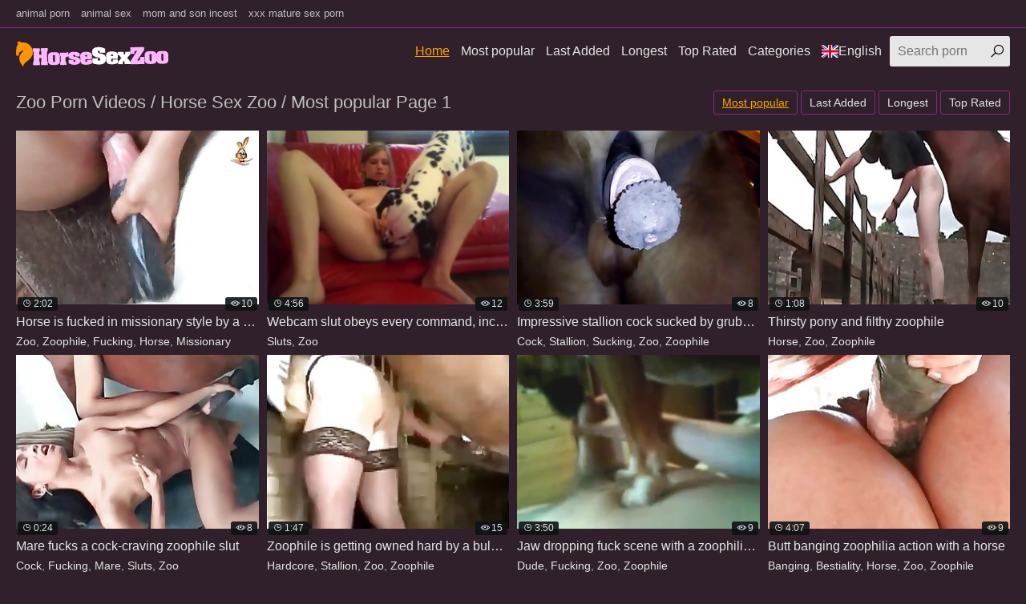

--- FILE ---
content_type: text/html; charset=UTF-8
request_url: https://horsesexzoo.site/en/Zoo/best/1/
body_size: 11952
content:
<!DOCTYPE html>
<html lang="en">
<head>
<meta charset="UTF-8">
<base target=_blank>
<meta name="referrer" content="unsafe-url">
<meta name="viewport" content="width=device-width, initial-scale=1.0">
<meta http-equiv="X-UA-Compatible" content="ie=edge">
<title>Zoo Porn Videos / Horse Sex Zoo / Most popular Page 1</title>
<link rel="canonical" href="https://horsesexzoo.site/en/Zoo/best/1/" />
<link rel="shortcut icon" href="/favicon.ico" type="image/x-icon">
<link rel="stylesheet" href="/css/normalize.css">
<link rel="stylesheet" href="https://maxst.icons8.com/vue-static/landings/line-awesome/line-awesome/1.3.0/css/line-awesome.min.css">
<link rel="stylesheet" href="/css/styles.css">
<link rel="stylesheet" href="/css/mediaqueries.css">
<link rel="stylesheet" href="/css/flag-icon.min.css">
<link rel="alternate" hreflang="ar" href="https://horsesexzoo.site/ar/Zoo/best/1/" />
<link rel="alternate" hreflang="zh-cn" href="https://horsesexzoo.site/zh-cn/Zoo/best/1/" />
<link rel="alternate" hreflang="zh-tw" href="https://horsesexzoo.site/zh-tw/Zoo/best/1/" />
<link rel="alternate" hreflang="cs" href="https://horsesexzoo.site/cs/Zoo/best/1/" />
<link rel="alternate" hreflang="da" href="https://horsesexzoo.site/da/Zoo/best/1/" />
<link rel="alternate" hreflang="nl" href="https://horsesexzoo.site/nl/Zoo/best/1/" />
<link rel="alternate" hreflang="en" href="https://horsesexzoo.site/en/Zoo/best/1/" />
<link rel="alternate" hreflang="fi" href="https://horsesexzoo.site/fi/Zoo/best/1/" />
<link rel="alternate" hreflang="fr" href="https://horsesexzoo.site/fr/Zoo/best/1/" />
<link rel="alternate" hreflang="de" href="https://horsesexzoo.site/de/Zoo/best/1/" />
<link rel="alternate" hreflang="el" href="https://horsesexzoo.site/el/Zoo/best/1/" />
<link rel="alternate" hreflang="hi" href="https://horsesexzoo.site/hi/Zoo/best/1/" />
<link rel="alternate" hreflang="hu" href="https://horsesexzoo.site/hu/Zoo/best/1/" />
<link rel="alternate" hreflang="it" href="https://horsesexzoo.site/it/Zoo/best/1/" />
<link rel="alternate" hreflang="ja" href="https://horsesexzoo.site/ja/Zoo/best/1/" />
<link rel="alternate" hreflang="ko" href="https://horsesexzoo.site/ko/Zoo/best/1/" />
<link rel="alternate" hreflang="no" href="https://horsesexzoo.site/no/Zoo/best/1/" />
<link rel="alternate" hreflang="pl" href="https://horsesexzoo.site/pl/Zoo/best/1/" />
<link rel="alternate" hreflang="pt" href="https://horsesexzoo.site/pt/Zoo/best/1/" />
<link rel="alternate" hreflang="ru" href="https://horsesexzoo.site/ru/Zoo/best/1/" />
<link rel="alternate" hreflang="sk" href="https://horsesexzoo.site/sk/Zoo/best/1/" />
<link rel="alternate" hreflang="sl" href="https://horsesexzoo.site/sl/Zoo/best/1/" />
<link rel="alternate" hreflang="es" href="https://horsesexzoo.site/es/Zoo/best/1/" />
<link rel="alternate" hreflang="sv" href="https://horsesexzoo.site/sv/Zoo/best/1/" />
<link rel="alternate" hreflang="th" href="https://horsesexzoo.site/th/Zoo/best/1/" />
<link rel="alternate" hreflang="tr" href="https://horsesexzoo.site/tr/Zoo/best/1/" />
<link rel="alternate" hreflang="ur" href="https://horsesexzoo.site/ur/Zoo/best/1/" />
<link rel="alternate" hreflang="vi" href="https://horsesexzoo.site/vi/Zoo/best/1/" />

</head>
<body>
<div class="wrapper">
<div class="network">
<div class="container">
<ul>
<li><a href="https://animalporn.party/">animal porn</a></li>
<li><a href="https://animalsex.site/">animal sex</a></li>
<li><a href="https://realmomandsonincest.me/">mom and son incest</a></li>
<li><a href="https://xxxmaturesexporntube.com/">xxx mature sex porn</a></li>
</ul>
</div>
</div>
<header class="header">
<div class="container">
<div class="logo">
<a target=_self href="https://horsesexzoo.site/"><img src="/images/logo.png" alt="Horse Sex Zoo"></a>
</div>
<span class="navbar-toggle"><i class="la la-bars"></i></span>
<div class="navbar-clearfix"></div>
<nav class="navbar">
<ul>
<li><a target=_self class="active" href="/en/">Home</a></li>
<li><a target=_self href="/en/all/best/1/">Most popular</a></li>
<li><a target=_self href="/en/all/new/1/">Last Added</a></li>
<li><a target=_self href="/en/all/long/1/">Longest</a></li>
<li><a target=_self href="/en/all/toprated/1/">Top Rated</a></li>
<li class="dropdown-toggle">
<a href="">Categories</a>
<div class="dropdown-container">
<div class="thumbs thumbs-dropdown">

<div class="th">
<a target=_self href="/en/Fucking/best/1/">
<div class="th-image">
<img src="/tmb/6/053_white-super.jpg">
</div>
<div class="th-category">Fucking</div>
</a>
</div>

<div class="th">
<a target=_self href="/en/Wet/best/1/">
<div class="th-image">
<img src="/tmb/6/325_stallion-her-behind.jpg">
</div>
<div class="th-category">Wet</div>
</a>
</div>

<div class="th">
<a target=_self href="/en/Stallion/best/1/">
<div class="th-image">
<img src="/tmb/5/378_stallion.jpg">
</div>
<div class="th-category">Stallion</div>
</a>
</div>

<div class="th">
<a target=_self href="/en/Mutt/best/1/">
<div class="th-image">
<img src="/tmb/6/968_mare-like-a.jpg">
</div>
<div class="th-category">Mutt</div>
</a>
</div>

<div class="th">
<a target=_self href="/en/Mouth/best/1/">
<div class="th-image">
<img src="/tmb/10/424.jpg">
</div>
<div class="th-category">Mouth</div>
</a>
</div>

<div class="th">
<a target=_self href="/en/Penis/best/1/">
<div class="th-image">
<img src="/tmb/5/497_horse-s-hole.jpg">
</div>
<div class="th-category">Penis</div>
</a>
</div>

<div class="th">
<a target=_self href="/en/Naked/best/1/">
<div class="th-image">
<img src="/tmb/4/920_jockey-and.jpg">
</div>
<div class="th-category">Naked</div>
</a>
</div>

<div class="th">
<a target=_self href="/en/Jerking/best/1/">
<div class="th-image">
<img src="/tmb/3/690_milf-jerking-s.jpg">
</div>
<div class="th-category">Jerking</div>
</a>
</div>

<div class="th">
<a target=_self href="/en/Sucking/best/1/">
<div class="th-image">
<img src="/tmb/7/010_haired-tries-pony.jpg">
</div>
<div class="th-category">Sucking</div>
</a>
</div>

<div class="th">
<a target=_self href="/en/Orally/best/1/">
<div class="th-image">
<img src="/tmb/6/722_receives-an-amazing.jpg">
</div>
<div class="th-category">Orally</div>
</a>
</div>

<div class="th">
<a target=_self href="/en/Outdoor/best/1/">
<div class="th-image">
<img src="/tmb/6/608_croft-fucks-.jpg">
</div>
<div class="th-category">Outdoor</div>
</a>
</div>

<div class="th">
<a target=_self href="/en/Missionary/best/1/">
<div class="th-image">
<img src="/tmb/5/931_in.jpg">
</div>
<div class="th-category">Missionary</div>
</a>
</div>

<div class="th">
<a target=_self href="/en/Milf/best/1/">
<div class="th-image">
<img src="/tmb/5/087_horse.jpg">
</div>
<div class="th-category">Milf</div>
</a>
</div>

<div class="th">
<a target=_self href="/en/Mature/best/1/">
<div class="th-image">
<img src="/tmb/6/241_gives.jpg">
</div>
<div class="th-category">Mature</div>
</a>
</div>

<div class="th">
<a target=_self href="/en/Masturbating/best/1/">
<div class="th-image">
<img src="/tmb/6/303_masturbating.jpg">
</div>
<div class="th-category">Masturbating</div>
</a>
</div>

<div class="th">
<a target=_self href="/en/3d/best/1/">
<div class="th-image">
<img src="/tmb/5/701_by-gigantic.jpg">
</div>
<div class="th-category">3d</div>
</a>
</div>

<div class="th">
<a target=_self href="/en/Mask/best/1/">
<div class="th-image">
<img src="/tmb/8/043_the-rear.jpg">
</div>
<div class="th-category">Mask</div>
</a>
</div>

<div class="th">
<a target=_self href="/en/Massive/best/1/">
<div class="th-image">
<img src="/tmb/6/935_massive-beefstick-by.jpg">
</div>
<div class="th-category">Massive</div>
</a>
</div>

<div class="th">
<a target=_self href="/en/Mare/best/1/">
<div class="th-image">
<img src="/tmb/5/939_dude-mare.jpg">
</div>
<div class="th-category">Mare</div>
</a>
</div>

<div class="th">
<a target=_self href="/en/Male/best/1/">
<div class="th-image">
<img src="/tmb/5/411_stallion-a.jpg">
</div>
<div class="th-category">Male</div>
</a>
</div>

<div class="th">
<a target=_self href="https://horsesexzoo.site/en/cats.php">
<div class="th-image"><img src="https://horsesexzoo.site/images/seeall.jpg" alt=""></div>
<div class="th-category"><b>See All</b></div>
</a>
</div>
</div>
</div>
</li>
<li class="dropdown-toggle"><a target="_self" href=""><span class="flag-icon flag-icon-gb"></span>English</a>
<div class="dropdown-container">
<ul>
<li><a target=_self href="/en/"><span class="flag-icon flag-icon-gb"></span>English</a></li>
<li><a target=_self href="/cs/"><span class="flag-icon flag-icon-cz"></span>Čeština</a></li>
<li><a target=_self href="/da/"><span class="flag-icon flag-icon-dk"></span>Dansk</a></li>
<li><a target=_self href="/de/"><span class="flag-icon flag-icon-de"></span>Deutsch</a></li>
<li><a target=_self href="/el/"><span class="flag-icon flag-icon-gr"></span>Ελληνικά</a></li>
<li><a target=_self href="/es/"><span class="flag-icon flag-icon-es"></span>Español</a></li>
<li><a target=_self href="/fr/"><span class="flag-icon flag-icon-fr"></span>Français</a></li>
<li><a target=_self href="/ko/"><span class="flag-icon flag-icon-kr"></span>한국어</a></li>
<li><a target=_self href="/it/"><span class="flag-icon flag-icon-it"></span>Italiano</a></li>
<li><a target=_self href="/hu/"><span class="flag-icon flag-icon-hu"></span>Magyar</a></li>
<li><a target=_self href="/nl/"><span class="flag-icon flag-icon-nl"></span>Nederlands</a></li>
<li><a target=_self href="/ja/"><span class="flag-icon flag-icon-jp"></span>日本語</a></li>
<li><a target=_self href="/no/"><span class="flag-icon flag-icon-no"></span>Norsk</a></li>
<li><a target=_self href="/pl/"><span class="flag-icon flag-icon-pl"></span>Polski</a></li>
<li><a target=_self href="/ru/"><span class="flag-icon flag-icon-ru"></span>Русский</a></li>
<li><a target=_self href="/pt/"><span class="flag-icon flag-icon-pt"></span>Português</a></li>
<li><a target=_self href="/sk/"><span class="flag-icon flag-icon-sk"></span>Slovenčina</a></li>
<li><a target=_self href="/sl/"><span class="flag-icon flag-icon-si"></span>Slovenščina</a></li>
<li><a target=_self href="/fi/"><span class="flag-icon flag-icon-fi"></span>Suomi</a></li>
<li><a target=_self href="/sv/"><span class="flag-icon flag-icon-se"></span>Svenska</a></li>
<li><a target=_self href="/hi/"><span class="flag-icon flag-icon-in"></span>हिन्दी</a></li>
<li><a target=_self href="/zh-cn/"><span class="flag-icon flag-icon-cn"></span>中文 汉语</a></li>
<li><a target=_self href="/zh-tw/"><span class="flag-icon flag-icon-tw"></span>中文 漢語</a></li>
<li><a target=_self href="/tr/"><span class="flag-icon flag-icon-tr"></span>Türkçe</a></li>
<li><a target=_self href="/vi/"><span class="flag-icon flag-icon-vn"></span>Vietnamese</a></li>
<li><a target=_self href="/ar/"><span class="flag-icon flag-icon-ae"></span>العربية</a></li>
<li><a target=_self href="/ur/"><span class="flag-icon flag-icon-pk"></span>اردو</a></li>
<li><a target=_self href="/th/"><span class="flag-icon flag-icon-th"></span>ภาษาไทย</a></li>
</ul>
</div>
</li>
</ul>
<div class="search">
<form id="search_form" method="GET" target="_self" onsubmit="document.getElementById('search_form').action='/en/search/'+escape(document.getElementById('search_input').value.split(' ').join('+'))+'/best/1/';">
<input type="text" pattern='^[a-zA-Z\s]+$' maxlength="40" id="search_input" class="search-input" placeholder="Search porn">
<button type="submit" class="search-button"><i class="la la-search"></i></button>
</form>
</div>
</nav>
</div>
</header>
<main class="main">
<div class="container">
<div class="title">
<h1>Zoo Porn Videos / Horse Sex Zoo / Most popular Page 1</h1>
<div class="sort">
<ul>
<li class="active"><a target=_self class="button" href="/en/Zoo/best/1/">Most popular</a></li>
<li class=""><a target=_self class="button" href="/en/Zoo/new/1/">Last Added</a></li>
<li class=""><a target=_self class="button" href="/en/Zoo/long/1/">Longest</a></li>
<li class=""><a target=_self class="button" href="/en/Zoo/toprated/1/">Top Rated</a></li>
</ul>
</div>
</div>
<div class="thumbs mgb">
<div class="th">
<a href="/pornvideos?url=/en/videos/horse-fucked-in-missionary-style-by-zoophile/">
<div class="th-image">
<img src="/tmb/5/931_in.jpg" alt="Horse is fucked in missionary style by a zoophile">
<span class="th-duration"><i class="la la-clock"></i>2:02</span>
<span class="th-views"><i class="la la-eye"></i>10</span></div>
<div class="th-title">Horse is fucked in missionary style by a zoophile</div></a>
<div class="th-tags"><a target=_self href="/en/Zoo/best/1/">Zoo</a>, <a target=_self href="/en/Zoophile/best/1/">Zoophile</a>, <a target=_self href="/en/Fucking/best/1/">Fucking</a>, <a target=_self href="/en/Horse/best/1/">Horse</a>, <a target=_self href="/en/Missionary/best/1/">Missionary</a></div>
</div><div class="th">
<a href="/pornvideos?url=/en/videos/webcam-slut-obeys-every-command-including-chinese-fire/">
<div class="th-image">
<img src="/tmb/9/276_every-command.jpg" alt="Webcam slut obeys every command, including Chinese fire-drill">
<span class="th-duration"><i class="la la-clock"></i>4:56</span>
<span class="th-views"><i class="la la-eye"></i>12</span></div>
<div class="th-title">Webcam slut obeys every command, including Chinese</div></a>
<div class="th-tags"><a target=_self href="/en/Sluts/best/1/">Sluts</a>, <a target=_self href="/en/Zoo/best/1/">Zoo</a></div>
</div><div class="th">
<a href="/pornvideos?url=/en/videos/impressive-stallion-cock-sucked-by-grubby-zoophile/">
<div class="th-image">
<img src="/tmb/5/703_stallion.jpg" alt="Impressive stallion cock sucked by grubby zoophile">
<span class="th-duration"><i class="la la-clock"></i>3:59</span>
<span class="th-views"><i class="la la-eye"></i>8</span></div>
<div class="th-title">Impressive stallion cock sucked by grubby zoophile</div></a>
<div class="th-tags"><a target=_self href="/en/Cock/best/1/">Cock</a>, <a target=_self href="/en/Stallion/best/1/">Stallion</a>, <a target=_self href="/en/Sucking/best/1/">Sucking</a>, <a target=_self href="/en/Zoo/best/1/">Zoo</a>, <a target=_self href="/en/Zoophile/best/1/">Zoophile</a></div>
</div><div class="th">
<a href="/pornvideos?url=/en/videos/thirsty-pony-and-filthy-zoophile/">
<div class="th-image">
<img src="/tmb/5/520_pony-and.jpg" alt="Thirsty pony and filthy zoophile">
<span class="th-duration"><i class="la la-clock"></i>1:08</span>
<span class="th-views"><i class="la la-eye"></i>10</span></div>
<div class="th-title">Thirsty pony and filthy zoophile</div></a>
<div class="th-tags"><a target=_self href="/en/Horse/best/1/">Horse</a>, <a target=_self href="/en/Zoo/best/1/">Zoo</a>, <a target=_self href="/en/Zoophile/best/1/">Zoophile</a></div>
</div><div class="th">
<a href="/pornvideos?url=/en/videos/mare-fucks-cock-craving-zoophile-slut/">
<div class="th-image">
<img src="/tmb/5/015_fucks-craving-slut.jpg" alt="Mare fucks a cock-craving zoophile slut">
<span class="th-duration"><i class="la la-clock"></i>0:24</span>
<span class="th-views"><i class="la la-eye"></i>8</span></div>
<div class="th-title">Mare fucks a cock-craving zoophile slut</div></a>
<div class="th-tags"><a target=_self href="/en/Cock/best/1/">Cock</a>, <a target=_self href="/en/Fucking/best/1/">Fucking</a>, <a target=_self href="/en/Mare/best/1/">Mare</a>, <a target=_self href="/en/Sluts/best/1/">Sluts</a>, <a target=_self href="/en/Zoo/best/1/">Zoo</a></div>
</div><div class="th">
<a href="/pornvideos?url=/en/videos/zoophile-getting-owned-hard-by-bulky-stallion/">
<div class="th-image">
<img src="/tmb/3/954_zoophile-by-bulky.jpg" alt="Zoophile is getting owned hard by a bulky stallion">
<span class="th-duration"><i class="la la-clock"></i>1:47</span>
<span class="th-views"><i class="la la-eye"></i>15</span></div>
<div class="th-title">Zoophile is getting owned hard by a bulky stallion</div></a>
<div class="th-tags"><a target=_self href="/en/Hardcore/best/1/">Hardcore</a>, <a target=_self href="/en/Stallion/best/1/">Stallion</a>, <a target=_self href="/en/Zoo/best/1/">Zoo</a>, <a target=_self href="/en/Zoophile/best/1/">Zoophile</a></div>
</div><div class="th">
<a href="/pornvideos?url=/en/videos/jaw-dropping-fuck-scene-with-a-zoophilic-dude/">
<div class="th-image">
<img src="/tmb/8/478_jaw-scene-.jpg" alt="Jaw dropping fuck scene with a zoophilic dude">
<span class="th-duration"><i class="la la-clock"></i>3:50</span>
<span class="th-views"><i class="la la-eye"></i>9</span></div>
<div class="th-title">Jaw dropping fuck scene with a zoophilic dude</div></a>
<div class="th-tags"><a target=_self href="/en/Dude/best/1/">Dude</a>, <a target=_self href="/en/Fucking/best/1/">Fucking</a>, <a target=_self href="/en/Zoo/best/1/">Zoo</a>, <a target=_self href="/en/Zoophile/best/1/">Zoophile</a></div>
</div><div class="th">
<a href="/pornvideos?url=/en/videos/butt-banging-zoophilia-action-with-horse/">
<div class="th-image">
<img src="/tmb/5/731_butt-horse.jpg" alt="Butt banging zoophilia action with a horse">
<span class="th-duration"><i class="la la-clock"></i>4:07</span>
<span class="th-views"><i class="la la-eye"></i>9</span></div>
<div class="th-title">Butt banging zoophilia action with a horse</div></a>
<div class="th-tags"><a target=_self href="/en/Banging/best/1/">Banging</a>, <a target=_self href="/en/Bestiality/best/1/">Bestiality</a>, <a target=_self href="/en/Horse/best/1/">Horse</a>, <a target=_self href="/en/Zoo/best/1/">Zoo</a>, <a target=_self href="/en/Zoophile/best/1/">Zoophile</a></div>
</div>

<div class="th"><a target=_blank rel="noopener" href="/pornvideos?member=tubezoox.com">
<div class="th-image">
<img src="/script/top/tt/tubezoox.com.jpg" alt="Tube Zoo X">
<span class="th-duration"><i class="la la-clock"></i></span>
<span class="th-views"><i class="la la-eye"></i>28</span></div>
<div class="th-title">Tube Zoo X</div></a>
<div class="th-tags"></div>
</div>

<div class="th"><a target=_blank rel="noopener" href="/pornvideos?member=animalsexpornxxxmovies.com">
<div class="th-image">
<img src="/script/top/tt/animalsexpornxxxmovies.com.jpg" alt="Animal Sex Porn XXX Movies">
<span class="th-duration"><i class="la la-clock"></i></span>
<span class="th-views"><i class="la la-eye"></i>26</span></div>
<div class="th-title">Animal Sex Porn XXX Movies</div></a>
<div class="th-tags"></div>
</div>

<div class="th"><a target=_blank rel="noopener" href="/pornvideos?member=xxxzoosex.black">
<div class="th-image">
<img src="/script/top/tt/xxxzoosex.black.jpg" alt="XXX Zoo Sex Black">
<span class="th-duration"><i class="la la-clock"></i></span>
<span class="th-views"><i class="la la-eye"></i>24</span></div>
<div class="th-title">XXX Zoo Sex Black</div></a>
<div class="th-tags"></div>
</div>

<div class="th"><a target=_blank rel="noopener" href="/pornvideos?member=zoopornyou.com">
<div class="th-image">
<img src="/script/top/tt/zoopornyou.com.jpg" alt="Zoo Porn You">
<span class="th-duration"><i class="la la-clock"></i></span>
<span class="th-views"><i class="la la-eye"></i>23</span></div>
<div class="th-title">Zoo Porn You</div></a>
<div class="th-tags"></div>
</div>

<div class="th"><a target=_blank rel="noopener" href="/pornvideos?member=animalsex.me">
<div class="th-image">
<img src="/script/top/tt/animalsex.me.jpg" alt="Animal Sex Me">
<span class="th-duration"><i class="la la-clock"></i></span>
<span class="th-views"><i class="la la-eye"></i>21</span></div>
<div class="th-title">Animal Sex Me</div></a>
<div class="th-tags"></div>
</div>

<div class="th"><a target=_blank rel="noopener" href="/pornvideos?member=1zooxxxsexpornmovies.com">
<div class="th-image">
<img src="/script/top/tt/1zooxxxsexpornmovies.com.jpg" alt="Zoo XXX Sex Porn Movies">
<span class="th-duration"><i class="la la-clock"></i></span>
<span class="th-views"><i class="la la-eye"></i>21</span></div>
<div class="th-title">Zoo XXX Sex Porn Movies</div></a>
<div class="th-tags"></div>
</div>

<div class="th"><a target=_blank rel="noopener" href="/pornvideos?member=zooxxxsexporn.red">
<div class="th-image">
<img src="/script/top/tt/zooxxxsexporn.red.jpg" alt="Red Zoo XXX Sex Porn">
<span class="th-duration"><i class="la la-clock"></i></span>
<span class="th-views"><i class="la la-eye"></i>21</span></div>
<div class="th-title">Red Zoo XXX Sex Porn</div></a>
<div class="th-tags"></div>
</div>

<div class="th"><a target=_blank rel="noopener" href="/pornvideos?member=zooporn.pro">
<div class="th-image">
<img src="/script/top/tt/zooporn.pro.jpg" alt="Zoo Porn Pro">
<span class="th-duration"><i class="la la-clock"></i></span>
<span class="th-views"><i class="la la-eye"></i>20</span></div>
<div class="th-title">Zoo Porn Pro</div></a>
<div class="th-tags"></div>
</div>

<div class="th">
<a href="/pornvideos?url=/en/videos/dog-fucks-long-haired-zoophile-here/">
<div class="th-image">
<img src="/tmb/8/363_zoophile.jpg" alt="Dog fucks a long-haired zoophile here">
<span class="th-duration"><i class="la la-clock"></i>2:10</span>
<span class="th-views"><i class="la la-eye"></i>6</span></div>
<div class="th-title">Dog fucks a long-haired zoophile here</div></a>
<div class="th-tags"><a target=_self href="/en/Dogs/best/1/">Dogs</a>, <a target=_self href="/en/Fucking/best/1/">Fucking</a>, <a target=_self href="/en/Hairy/best/1/">Hairy</a>, <a target=_self href="/en/Zoo/best/1/">Zoo</a>, <a target=_self href="/en/Zoophile/best/1/">Zoophile</a></div>
</div><div class="th">
<a href="/pornvideos?url=/en/videos/gaunt-zoophile-dude-blows-horse/">
<div class="th-image">
<img src="/tmb/6/069_gaunt-zoophile-a.jpg" alt="Gaunt zoophile dude blows a horse">
<span class="th-duration"><i class="la la-clock"></i>0:59</span>
<span class="th-views"><i class="la la-eye"></i>7</span></div>
<div class="th-title">Gaunt zoophile dude blows a horse</div></a>
<div class="th-tags"><a target=_self href="/en/Dude/best/1/">Dude</a>, <a target=_self href="/en/Horse/best/1/">Horse</a>, <a target=_self href="/en/Zoo/best/1/">Zoo</a>, <a target=_self href="/en/Zoophile/best/1/">Zoophile</a></div>
</div><div class="th">
<a href="/pornvideos?url=/en/videos/sloppy-as-fuck-zoofil-poudning-an-innocent-pony-from/">
<div class="th-image">
<img src="/tmb/5/220_from.jpg" alt="Sloppy as fuck zoofil is poudning an innocent pony from behind">
<span class="th-duration"><i class="la la-clock"></i>4:57</span>
<span class="th-views"><i class="la la-eye"></i>6</span></div>
<div class="th-title">Sloppy as fuck zoofil is poudning an innocent pony</div></a>
<div class="th-tags"><a target=_self href="/en/Fucking/best/1/">Fucking</a>, <a target=_self href="/en/Innocent/best/1/">Innocent</a>, <a target=_self href="/en/Pony/best/1/">Pony</a>, <a target=_self href="/en/Zoo/best/1/">Zoo</a></div>
</div><div class="th">
<a href="/pornvideos?url=/en/videos/stallion-fucked-by-fat-zoophile/">
<div class="th-image">
<img src="/tmb/3/692_a-zoophile.jpg" alt="Stallion fucked by a fat zoophile">
<span class="th-duration"><i class="la la-clock"></i>4:23</span>
<span class="th-views"><i class="la la-eye"></i>8</span></div>
<div class="th-title">Stallion fucked by a fat zoophile</div></a>
<div class="th-tags"><a target=_self href="/en/Fucking/best/1/">Fucking</a>, <a target=_self href="/en/Stallion/best/1/">Stallion</a>, <a target=_self href="/en/Zoo/best/1/">Zoo</a>, <a target=_self href="/en/Zoophile/best/1/">Zoophile</a></div>
</div><div class="th">
<a href="/pornvideos?url=/en/videos/pony-sausage-for-sensual-dark-haired-zoophile/">
<div class="th-image">
<img src="/tmb/6/999_sausage.jpg" alt="Pony sausage for a sensual dark-haired zoophile">
<span class="th-duration"><i class="la la-clock"></i>3:49</span>
<span class="th-views"><i class="la la-eye"></i>9</span></div>
<div class="th-title">Pony sausage for a sensual dark-haired zoophile</div></a>
<div class="th-tags"><a target=_self href="/en/Brunette/best/1/">Brunette</a>, <a target=_self href="/en/Horse/best/1/">Horse</a>, <a target=_self href="/en/Zoo/best/1/">Zoo</a>, <a target=_self href="/en/Zoophile/best/1/">Zoophile</a></div>
</div><div class="th">
<a href="/pornvideos?url=/en/videos/bleached-horse-and-crazy-zoophile/">
<div class="th-image">
<img src="/tmb/4/875_and-crazy.jpg" alt="Bleached horse and crazy zoophile">
<span class="th-duration"><i class="la la-clock"></i>1:53</span>
<span class="th-views"><i class="la la-eye"></i>7</span></div>
<div class="th-title">Bleached horse and crazy zoophile</div></a>
<div class="th-tags"><a target=_self href="/en/Horse/best/1/">Horse</a>, <a target=_self href="/en/Zoo/best/1/">Zoo</a>, <a target=_self href="/en/Zoophile/best/1/">Zoophile</a></div>
</div><div class="th">
<a href="/pornvideos?url=/en/videos/extraordinaire-stallion-and-crazy-zoophile/">
<div class="th-image">
<img src="/tmb/6/937_stallion-crazy.jpg" alt="Extraordinaire stallion and crazy zoophile">
<span class="th-duration"><i class="la la-clock"></i>7:25</span>
<span class="th-views"><i class="la la-eye"></i>7</span></div>
<div class="th-title">Extraordinaire stallion and crazy zoophile</div></a>
<div class="th-tags"><a target=_self href="/en/Stallion/best/1/">Stallion</a>, <a target=_self href="/en/Zoo/best/1/">Zoo</a>, <a target=_self href="/en/Zoophile/best/1/">Zoophile</a></div>
</div><div class="th">
<a href="/pornvideos?url=/en/videos/pony-fucks-with-very-abnormal-zoophile/">
<div class="th-image">
<img src="/tmb/5/645_pony-a.jpg" alt="Pony fucks with a very abnormal zoophile">
<span class="th-duration"><i class="la la-clock"></i>3:27</span>
<span class="th-views"><i class="la la-eye"></i>7</span></div>
<div class="th-title">Pony fucks with a very abnormal zoophile</div></a>
<div class="th-tags"><a target=_self href="/en/Fucking/best/1/">Fucking</a>, <a target=_self href="/en/Horse/best/1/">Horse</a>, <a target=_self href="/en/Perverted/best/1/">Perverted</a>, <a target=_self href="/en/Zoo/best/1/">Zoo</a>, <a target=_self href="/en/Zoophile/best/1/">Zoophile</a></div>
</div><div class="th">
<a href="/pornvideos?url=/en/videos/stallion-brutally-pounds-long-legged-3-dimensional/">
<div class="th-image">
<img src="/tmb/6/293_zoophile.jpg" alt="Stallion brutally pounds a long-legged 3 dimensional zoophile">
<span class="th-duration"><i class="la la-clock"></i>4:38</span>
<span class="th-views"><i class="la la-eye"></i>6</span></div>
<div class="th-title">Stallion brutally pounds a long-legged 3</div></a>
<div class="th-tags"><a target=_self href="/en/3d/best/1/">3d</a>, <a target=_self href="/en/Brutal/best/1/">Brutal</a>, <a target=_self href="/en/Stallion/best/1/">Stallion</a>, <a target=_self href="/en/Zoo/best/1/">Zoo</a>, <a target=_self href="/en/Zoophile/best/1/">Zoophile</a></div>
</div><div class="th">
<a href="/pornvideos?url=/en/videos/stallion-and-lewd-zoophile-bitch/">
<div class="th-image">
<img src="/tmb/4/765_a.jpg" alt="Stallion and a lewd zoophile bitch">
<span class="th-duration"><i class="la la-clock"></i>0:21</span>
<span class="th-views"><i class="la la-eye"></i>9</span></div>
<div class="th-title">Stallion and a lewd zoophile bitch</div></a>
<div class="th-tags"><a target=_self href="/en/Bitch/best/1/">Bitch</a>, <a target=_self href="/en/Cow/best/1/">Cow</a>, <a target=_self href="/en/Lustful/best/1/">Lustful</a>, <a target=_self href="/en/Stallion/best/1/">Stallion</a>, <a target=_self href="/en/Zoo/best/1/">Zoo</a></div>
</div><div class="th">
<a href="/pornvideos?url=/en/videos/horse-and-hubby-are-nailing-lustful-zoophile-wife/">
<div class="th-image">
<img src="/tmb/5/561_and-a.jpg" alt="Horse and hubby are nailing a lustful zoophile wife">
<span class="th-duration"><i class="la la-clock"></i>4:24</span>
<span class="th-views"><i class="la la-eye"></i>8</span></div>
<div class="th-title">Horse and hubby are nailing a lustful zoophile</div></a>
<div class="th-tags"><a target=_self href="/en/Horse/best/1/">Horse</a>, <a target=_self href="/en/Lustful/best/1/">Lustful</a>, <a target=_self href="/en/Wife/best/1/">Wife</a>, <a target=_self href="/en/Zoo/best/1/">Zoo</a>, <a target=_self href="/en/Zoophile/best/1/">Zoophile</a></div>
</div><div class="th">
<a href="/pornvideos?url=/en/videos/crazy-bowwow-zoophilic-pound-with-creamy-skinned-whore/">
<div class="th-image">
<img src="/tmb/7/313_bowwow-creamy-whore.jpg" alt="Crazy bowwow zoophilic pound with a creamy skinned whore">
<span class="th-duration"><i class="la la-clock"></i>5:52</span>
<span class="th-views"><i class="la la-eye"></i>7</span></div>
<div class="th-title">Crazy bowwow zoophilic pound with a creamy skinned</div></a>
<div class="th-tags"><a target=_self href="/en/Whores/best/1/">Whores</a>, <a target=_self href="/en/Zoo/best/1/">Zoo</a>, <a target=_self href="/en/Zoophile/best/1/">Zoophile</a></div>
</div><div class="th">
<a href="/pornvideos?url=/en/videos/nice-young-horse-and-obscene-as-hell-zoophiles/">
<div class="th-image">
<img src="/tmb/5/841_and-zoophiles.jpg" alt="Nice teen horse and obscene as hell zoophiles">
<span class="th-duration"><i class="la la-clock"></i>3:00</span>
<span class="th-views"><i class="la la-eye"></i>5</span></div>
<div class="th-title">Nice teen horse and obscene as hell zoophiles</div></a>
<div class="th-tags"><a target=_self href="/en/Horse/best/1/">Horse</a>, <a target=_self href="/en/Lustful/best/1/">Lustful</a>, <a target=_self href="/en/Zoo/best/1/">Zoo</a>, <a target=_self href="/en/Zoophile/best/1/">Zoophile</a></div>
</div><div class="th">
<a href="/pornvideos?url=/en/videos/zoophilic-farm-bestiality-with-my-stallion/">
<div class="th-image">
<img src="/tmb/6/501_farm-bestiality-with.jpg" alt="Zoophilic farm bestiality with my stallion">
<span class="th-duration"><i class="la la-clock"></i>1:57</span>
<span class="th-views"><i class="la la-eye"></i>7</span></div>
<div class="th-title">Zoophilic farm bestiality with my stallion</div></a>
<div class="th-tags"><a target=_self href="/en/Bestiality/best/1/">Bestiality</a>, <a target=_self href="/en/Farm/best/1/">Farm</a>, <a target=_self href="/en/Stallion/best/1/">Stallion</a>, <a target=_self href="/en/Zoo/best/1/">Zoo</a>, <a target=_self href="/en/Zoophile/best/1/">Zoophile</a></div>
</div><div class="th">
<a href="/pornvideos?url=/en/videos/wooly-zoophile-boinks-with-pony/">
<div class="th-image">
<img src="/tmb/5/740_boinks.jpg" alt="Wooly zoophile boinks with a pony">
<span class="th-duration"><i class="la la-clock"></i>6:59</span>
<span class="th-views"><i class="la la-eye"></i>6</span></div>
<div class="th-title">Wooly zoophile boinks with a pony</div></a>
<div class="th-tags"><a target=_self href="/en/Fucking/best/1/">Fucking</a>, <a target=_self href="/en/Hairy/best/1/">Hairy</a>, <a target=_self href="/en/Pony/best/1/">Pony</a>, <a target=_self href="/en/Zoo/best/1/">Zoo</a>, <a target=_self href="/en/Zoophile/best/1/">Zoophile</a></div>
</div><div class="th">
<a href="/pornvideos?url=/en/videos/zoophile-guy-is-very-skilled-at-seducing-his-dog/">
<div class="th-image">
<img src="/tmb/8/994_very-at-.jpg" alt="Zoophile guy is very skilled at seducing his dog">
<span class="th-duration"><i class="la la-clock"></i>9:04</span>
<span class="th-views"><i class="la la-eye"></i>6</span></div>
<div class="th-title">Zoophile guy is very skilled at seducing his dog</div></a>
<div class="th-tags"><a target=_self href="/en/Dogs/best/1/">Dogs</a>, <a target=_self href="/en/Zoo/best/1/">Zoo</a>, <a target=_self href="/en/Zoophile/best/1/">Zoophile</a></div>
</div><div class="th">
<a href="/pornvideos?url=/en/videos/hot-and-simmering-zoophile-wants-to-fuck-a-brown-dog/">
<div class="th-image">
<img src="/tmb/9/300_zoophile.jpg" alt="Hot and simmering zoophile wants to fuck a brown dog">
<span class="th-duration"><i class="la la-clock"></i>6:03</span>
<span class="th-views"><i class="la la-eye"></i>5</span></div>
<div class="th-title">Hot and simmering zoophile wants to fuck a brown</div></a>
<div class="th-tags"><a target=_self href="/en/Brown/best/1/">Brown</a>, <a target=_self href="/en/Dogs/best/1/">Dogs</a>, <a target=_self href="/en/Fucking/best/1/">Fucking</a>, <a target=_self href="/en/Horny/best/1/">Horny</a>, <a target=_self href="/en/Zoo/best/1/">Zoo</a></div>
</div><div class="th">
<a href="/pornvideos?url=/en/videos/pony-dominating-zoophile-with-big-ass/">
<div class="th-image">
<img src="/tmb/5/804_a-a.jpg" alt="Pony dominating a zoophile with a big ass">
<span class="th-duration"><i class="la la-clock"></i>4:14</span>
<span class="th-views"><i class="la la-eye"></i>6</span></div>
<div class="th-title">Pony dominating a zoophile with a big ass</div></a>
<div class="th-tags"><a target=_self href="/en/Ass/best/1/">Ass</a>, <a target=_self href="/en/Dominating/best/1/">Dominating</a>, <a target=_self href="/en/Horse/best/1/">Horse</a>, <a target=_self href="/en/Zoo/best/1/">Zoo</a>, <a target=_self href="/en/Zoophile/best/1/">Zoophile</a></div>
</div><div class="th">
<a href="/pornvideos?url=/en/videos/horse-fucks-with-very-slim-zoophile/">
<div class="th-image">
<img src="/tmb/6/966_fucks-very-zoophile.jpg" alt="Horse fucks with a very slim zoophile">
<span class="th-duration"><i class="la la-clock"></i>5:22</span>
<span class="th-views"><i class="la la-eye"></i>8</span></div>
<div class="th-title">Horse fucks with a very slim zoophile</div></a>
<div class="th-tags"><a target=_self href="/en/Fucking/best/1/">Fucking</a>, <a target=_self href="/en/Horse/best/1/">Horse</a>, <a target=_self href="/en/Zoo/best/1/">Zoo</a>, <a target=_self href="/en/Zoophile/best/1/">Zoophile</a></div>
</div><div class="th">
<a href="/pornvideos?url=/en/videos/horse-getting-fingered-by-zoophile/">
<div class="th-image">
<img src="/tmb/5/847_by.jpg" alt="Horse is getting fingered by a zoophile">
<span class="th-duration"><i class="la la-clock"></i>1:00</span>
<span class="th-views"><i class="la la-eye"></i>5</span></div>
<div class="th-title">Horse is getting fingered by a zoophile</div></a>
<div class="th-tags"><a target=_self href="/en/Fingering/best/1/">Fingering</a>, <a target=_self href="/en/Horse/best/1/">Horse</a>, <a target=_self href="/en/Zoo/best/1/">Zoo</a>, <a target=_self href="/en/Zoophile/best/1/">Zoophile</a></div>
</div><div class="th">
<a href="/pornvideos?url=/en/videos/horse-having-joy-with-lustful-zoophile/">
<div class="th-image">
<img src="/tmb/6/163_joy.jpg" alt="Horse is having joy with a lustful zoophile">
<span class="th-duration"><i class="la la-clock"></i>3:19</span>
<span class="th-views"><i class="la la-eye"></i>7</span></div>
<div class="th-title">Horse is having joy with a lustful zoophile</div></a>
<div class="th-tags"><a target=_self href="/en/Horse/best/1/">Horse</a>, <a target=_self href="/en/Lustful/best/1/">Lustful</a>, <a target=_self href="/en/Zoo/best/1/">Zoo</a>, <a target=_self href="/en/Zoophile/best/1/">Zoophile</a></div>
</div><div class="th">
<a href="/pornvideos?url=/en/videos/dark-time-zoo-fucking-for-really-super-hot-horse/">
<div class="th-image">
<img src="/tmb/6/970_dark-zoo-hot.jpg" alt="Dark time zoo fucking for a really super hot horse">
<span class="th-duration"><i class="la la-clock"></i>5:08</span>
<span class="th-views"><i class="la la-eye"></i>6</span></div>
<div class="th-title">Dark time zoo fucking for a really super hot horse</div></a>
<div class="th-tags"><a target=_self href="/en/Fucking/best/1/">Fucking</a>, <a target=_self href="/en/Horse/best/1/">Horse</a>, <a target=_self href="/en/Zoo/best/1/">Zoo</a></div>
</div><div class="th">
<a href="/pornvideos?url=/en/videos/zoophile-posing-naked-with-horse/">
<div class="th-image">
<img src="/tmb/5/132_is-posing-naked.jpg" alt="Zoophile is posing naked with a horse">
<span class="th-duration"><i class="la la-clock"></i>0:25</span>
<span class="th-views"><i class="la la-eye"></i>7</span></div>
<div class="th-title">Zoophile is posing naked with a horse</div></a>
<div class="th-tags"><a target=_self href="/en/Horse/best/1/">Horse</a>, <a target=_self href="/en/Naked/best/1/">Naked</a>, <a target=_self href="/en/Zoo/best/1/">Zoo</a>, <a target=_self href="/en/Zoophile/best/1/">Zoophile</a></div>
</div><div class="th">
<a href="/pornvideos?url=/en/videos/fabulous-stallion-and-amazing-amateur-zoofil/">
<div class="th-image">
<img src="/tmb/4/793_fabulous.jpg" alt="Fabulous stallion and amazing amateur zoofil">
<span class="th-duration"><i class="la la-clock"></i>0:25</span>
<span class="th-views"><i class="la la-eye"></i>7</span></div>
<div class="th-title">Fabulous stallion and amazing amateur zoofil</div></a>
<div class="th-tags"><a target=_self href="/en/Amateur/best/1/">Amateur</a>, <a target=_self href="/en/Sex/best/1/">Sex</a>, <a target=_self href="/en/Stallion/best/1/">Stallion</a>, <a target=_self href="/en/Zoo/best/1/">Zoo</a></div>
</div><div class="th">
<a href="/pornvideos?url=/en/videos/zoophilic-damsel-gulping-massive-pet-impaler/">
<div class="th-image">
<img src="/tmb/7/639_zoophilic-massive.jpg" alt="Zoophilic damsel is gulping a massive pet impaler">
<span class="th-duration"><i class="la la-clock"></i>4:56</span>
<span class="th-views"><i class="la la-eye"></i>5</span></div>
<div class="th-title">Zoophilic damsel is gulping a massive pet impaler</div></a>
<div class="th-tags"><a target=_self href="/en/Ass/best/1/">Ass</a>, <a target=_self href="/en/Massive/best/1/">Massive</a>, <a target=_self href="/en/Pet/best/1/">Pet</a>, <a target=_self href="/en/Zoo/best/1/">Zoo</a>, <a target=_self href="/en/Zoophile/best/1/">Zoophile</a></div>
</div><div class="th">
<a href="/pornvideos?url=/en/videos/zoophile-loves-having-anal-sex-with-really-hot-stallion/">
<div class="th-image">
<img src="/tmb/4/996_a-really.jpg" alt="Zoophile loves having anal sex with a really hot stallion">
<span class="th-duration"><i class="la la-clock"></i>0:16</span>
<span class="th-views"><i class="la la-eye"></i>4</span></div>
<div class="th-title">Zoophile loves having anal sex with a really hot</div></a>
<div class="th-tags"><a target=_self href="/en/Anal/best/1/">Anal</a>, <a target=_self href="/en/Love/best/1/">Love</a>, <a target=_self href="/en/Sex/best/1/">Sex</a>, <a target=_self href="/en/Stallion/best/1/">Stallion</a>, <a target=_self href="/en/Zoo/best/1/">Zoo</a></div>
</div><div class="th">
<a href="/pornvideos?url=/en/videos/dirty-zoophile-licking-her-stallion-ass/">
<div class="th-image">
<img src="/tmb/6/287_dirty-licking-her.jpg" alt="Dirty zoophile licking her stallion ass">
<span class="th-duration"><i class="la la-clock"></i>4:38</span>
<span class="th-views"><i class="la la-eye"></i>5</span></div>
<div class="th-title">Dirty zoophile licking her stallion ass</div></a>
<div class="th-tags"><a target=_self href="/en/Ass/best/1/">Ass</a>, <a target=_self href="/en/Licking/best/1/">Licking</a>, <a target=_self href="/en/Stallion/best/1/">Stallion</a>, <a target=_self href="/en/Zoo/best/1/">Zoo</a>, <a target=_self href="/en/Zoophile/best/1/">Zoophile</a></div>
</div><div class="th">
<a href="/pornvideos?url=/en/videos/zoophile-in-red-gets-licked-dicked-by-dog/">
<div class="th-image">
<img src="/tmb/7/542_licked.jpg" alt="Zoophile in red gets licked/dicked by a dog">
<span class="th-duration"><i class="la la-clock"></i>4:39</span>
<span class="th-views"><i class="la la-eye"></i>5</span></div>
<div class="th-title">Zoophile in red gets licked/dicked by a dog</div></a>
<div class="th-tags"><a target=_self href="/en/Dick/best/1/">Dick</a>, <a target=_self href="/en/Dogs/best/1/">Dogs</a>, <a target=_self href="/en/Licking/best/1/">Licking</a>, <a target=_self href="/en/Zoo/best/1/">Zoo</a>, <a target=_self href="/en/Zoophile/best/1/">Zoophile</a></div>
</div><div class="th">
<a href="/pornvideos?url=/en/videos/pigtailed-zoophile-and-horse-shaft/">
<div class="th-image">
<img src="/tmb/6/395_and-horse-shaft.jpg" alt="Pigtailed zoophile and horse shaft">
<span class="th-duration"><i class="la la-clock"></i>1:07</span>
<span class="th-views"><i class="la la-eye"></i>7</span></div>
<div class="th-title">Pigtailed zoophile and horse shaft</div></a>
<div class="th-tags"><a target=_self href="/en/Dick/best/1/">Dick</a>, <a target=_self href="/en/Horse/best/1/">Horse</a>, <a target=_self href="/en/Pig/best/1/">Pig</a>, <a target=_self href="/en/Zoo/best/1/">Zoo</a>, <a target=_self href="/en/Zoophile/best/1/">Zoophile</a></div>
</div><div class="th">
<a href="/pornvideos?url=/en/videos/zoo-sex-with-a-good-looking-hoe-who-wants-dog/">
<div class="th-image">
<img src="/tmb/9/328_a.jpg" alt="Zoo sex with a good-looking hoe who wants dog">
<span class="th-duration"><i class="la la-clock"></i>8:00</span>
<span class="th-views"><i class="la la-eye"></i>5</span></div>
<div class="th-title">Zoo sex with a good-looking hoe who wants dog</div></a>
<div class="th-tags"><a target=_self href="/en/Dogs/best/1/">Dogs</a>, <a target=_self href="/en/Sex/best/1/">Sex</a>, <a target=_self href="/en/Zoo/best/1/">Zoo</a></div>
</div><div class="th">
<a href="/pornvideos?url=/en/videos/sexy-dark-skinned-horse-and-horny-as-hell-zoofil/">
<div class="th-image">
<img src="/tmb/6/269_sexy-dark.jpg" alt="Sexy dark-skinned horse and a horny as hell zoofil">
<span class="th-duration"><i class="la la-clock"></i>0:54</span>
<span class="th-views"><i class="la la-eye"></i>6</span></div>
<div class="th-title">Sexy dark-skinned horse and a horny as hell zoofil</div></a>
<div class="th-tags"><a target=_self href="/en/Brown/best/1/">Brown</a>, <a target=_self href="/en/Horny/best/1/">Horny</a>, <a target=_self href="/en/Horse/best/1/">Horse</a>, <a target=_self href="/en/Sex/best/1/">Sex</a>, <a target=_self href="/en/Zoo/best/1/">Zoo</a></div>
</div><div class="th">
<a href="/pornvideos?url=/en/videos/busty-princess-zoofil-and-her-stallion/">
<div class="th-image">
<img src="/tmb/6/081_busty-princess-zoofil.jpg" alt="Busty princess zoofil and her stallion">
<span class="th-duration"><i class="la la-clock"></i>4:04</span>
<span class="th-views"><i class="la la-eye"></i>4</span></div>
<div class="th-title">Busty princess zoofil and her stallion</div></a>
<div class="th-tags"><a target=_self href="/en/Busty/best/1/">Busty</a>, <a target=_self href="/en/Stallion/best/1/">Stallion</a>, <a target=_self href="/en/Zoo/best/1/">Zoo</a></div>
</div><div class="th">
<a href="/pornvideos?url=/en/videos/sexy-milf-zoofil-and-her-massive-stallion/">
<div class="th-image">
<img src="/tmb/4/980_sexy-massive.jpg" alt="Sexy MILF zoofil and her massive stallion">
<span class="th-duration"><i class="la la-clock"></i>4:20</span>
<span class="th-views"><i class="la la-eye"></i>5</span></div>
<div class="th-title">Sexy MILF zoofil and her massive stallion</div></a>
<div class="th-tags"><a target=_self href="/en/Ass/best/1/">Ass</a>, <a target=_self href="/en/Massive/best/1/">Massive</a>, <a target=_self href="/en/Milf/best/1/">Milf</a>, <a target=_self href="/en/Sex/best/1/">Sex</a>, <a target=_self href="/en/Stallion/best/1/">Stallion</a></div>
</div><div class="th">
<a href="/pornvideos?url=/en/videos/passionate-zoophile-sucks-pony/">
<div class="th-image">
<img src="/tmb/6/255_zoophile-pony.jpg" alt="Passionate zoophile sucks a pony">
<span class="th-duration"><i class="la la-clock"></i>5:13</span>
<span class="th-views"><i class="la la-eye"></i>5</span></div>
<div class="th-title">Passionate zoophile sucks a pony</div></a>
<div class="th-tags"><a target=_self href="/en/Ass/best/1/">Ass</a>, <a target=_self href="/en/Horse/best/1/">Horse</a>, <a target=_self href="/en/Sucking/best/1/">Sucking</a>, <a target=_self href="/en/Zoo/best/1/">Zoo</a>, <a target=_self href="/en/Zoophile/best/1/">Zoophile</a></div>
</div><div class="th">
<a href="/pornvideos?url=/en/videos/fleshy-pony-and-outstanding-zoophile/">
<div class="th-image">
<img src="/tmb/4/759_and.jpg" alt="Fleshy pony and outstanding zoophile">
<span class="th-duration"><i class="la la-clock"></i>2:05</span>
<span class="th-views"><i class="la la-eye"></i>5</span></div>
<div class="th-title">Fleshy pony and outstanding zoophile</div></a>
<div class="th-tags"><a target=_self href="/en/Pony/best/1/">Pony</a>, <a target=_self href="/en/Zoo/best/1/">Zoo</a>, <a target=_self href="/en/Zoophile/best/1/">Zoophile</a></div>
</div><div class="th">
<a href="/pornvideos?url=/en/videos/zoophile-with-filthy-fetishes-banging-hot-horse/">
<div class="th-image">
<img src="/tmb/5/025_banging.jpg" alt="Zoophile with filthy fetishes is banging a hot horse">
<span class="th-duration"><i class="la la-clock"></i>4:13</span>
<span class="th-views"><i class="la la-eye"></i>6</span></div>
<div class="th-title">Zoophile with filthy fetishes is banging a hot</div></a>
<div class="th-tags"><a target=_self href="/en/Banging/best/1/">Banging</a>, <a target=_self href="/en/Fetish/best/1/">Fetish</a>, <a target=_self href="/en/Horse/best/1/">Horse</a>, <a target=_self href="/en/Zoo/best/1/">Zoo</a>, <a target=_self href="/en/Zoophile/best/1/">Zoophile</a></div>
</div><div class="th">
<a href="/pornvideos?url=/en/videos/zoophile-porn-with-close-ups-and-sexy-legwear/">
<div class="th-image">
<img src="/tmb/8/502_with.jpg" alt="Zoophile porn with close-ups and sexy legwear">
<span class="th-duration"><i class="la la-clock"></i>7:04</span>
<span class="th-views"><i class="la la-eye"></i>4</span></div>
<div class="th-title">Zoophile porn with close-ups and sexy legwear</div></a>
<div class="th-tags"><a target=_self href="/en/Close up/best/1/">Close up</a>, <a target=_self href="/en/Sex/best/1/">Sex</a>, <a target=_self href="/en/Zoo/best/1/">Zoo</a>, <a target=_self href="/en/Zoophile/best/1/">Zoophile</a></div>
</div><div class="th">
<a href="/pornvideos?url=/en/videos/good-3d-bestiality-porn-with-hot-zoo-lover/">
<div class="th-image">
<img src="/tmb/7/511_a-hot.jpg" alt="Good 3D bestiality porn with a hot zoo lover">
<span class="th-duration"><i class="la la-clock"></i>0:25</span>
<span class="th-views"><i class="la la-eye"></i>5</span></div>
<div class="th-title">Good 3D bestiality porn with a hot zoo lover</div></a>
<div class="th-tags"><a target=_self href="/en/3d/best/1/">3d</a>, <a target=_self href="/en/Bestiality/best/1/">Bestiality</a>, <a target=_self href="/en/Love/best/1/">Love</a>, <a target=_self href="/en/Zoo/best/1/">Zoo</a></div>
</div><div class="th">
<a href="/pornvideos?url=/en/videos/zoophile-gets-horse-sperm/">
<div class="th-image">
<img src="/tmb/6/873_gets-sperm.jpg" alt="Zoophile gets horse sperm">
<span class="th-duration"><i class="la la-clock"></i>1:52</span>
<span class="th-views"><i class="la la-eye"></i>5</span></div>
<div class="th-title">Zoophile gets horse sperm</div></a>
<div class="th-tags"><a target=_self href="/en/Horse/best/1/">Horse</a>, <a target=_self href="/en/Jizz/best/1/">Jizz</a>, <a target=_self href="/en/Sperm/best/1/">Sperm</a>, <a target=_self href="/en/Zoo/best/1/">Zoo</a>, <a target=_self href="/en/Zoophile/best/1/">Zoophile</a></div>
</div><div class="th">
<a href="/pornvideos?url=/en/videos/amazing-pony-nicely-gargled-by-kinky-zoofil/">
<div class="th-image">
<img src="/tmb/5/657_by.jpg" alt="Amazing pony nicely gargled by kinky zoofil">
<span class="th-duration"><i class="la la-clock"></i>1:10</span>
<span class="th-views"><i class="la la-eye"></i>4</span></div>
<div class="th-title">Amazing pony nicely gargled by kinky zoofil</div></a>
<div class="th-tags"><a target=_self href="/en/Horny/best/1/">Horny</a>, <a target=_self href="/en/Pony/best/1/">Pony</a>, <a target=_self href="/en/Sucking/best/1/">Sucking</a>, <a target=_self href="/en/Zoo/best/1/">Zoo</a></div>
</div><div class="th">
<a href="/pornvideos?url=/en/videos/big-and-juicy-ass-of-a-zoophile-fucked-by-a-dog/">
<div class="th-image">
<img src="/tmb/9/295_ass.jpg" alt="Big and juicy ass of a zoophile fucked by a dog">
<span class="th-duration"><i class="la la-clock"></i>5:37</span>
<span class="th-views"><i class="la la-eye"></i>4</span></div>
<div class="th-title">Big and juicy ass of a zoophile fucked by a dog</div></a>
<div class="th-tags"><a target=_self href="/en/Ass/best/1/">Ass</a>, <a target=_self href="/en/Dogs/best/1/">Dogs</a>, <a target=_self href="/en/Fucking/best/1/">Fucking</a>, <a target=_self href="/en/Zoo/best/1/">Zoo</a>, <a target=_self href="/en/Zoophile/best/1/">Zoophile</a></div>
</div><div class="th">
<a href="/pornvideos?url=/en/videos/hot-zoophilic-scene-in-hq/">
<div class="th-image">
<img src="/tmb/7/922_hot-zoophilic-scene.jpg" alt="Hot zoophilic scene in HQ">
<span class="th-duration"><i class="la la-clock"></i>3:56</span>
<span class="th-views"><i class="la la-eye"></i>6</span></div>
<div class="th-title">Hot zoophilic scene in HQ</div></a>
<div class="th-tags"><a target=_self href="/en/Zoo/best/1/">Zoo</a>, <a target=_self href="/en/Zoophile/best/1/">Zoophile</a></div>
</div><div class="th">
<a href="/pornvideos?url=/en/videos/awesome-doggy-and-lusty-zoophile/">
<div class="th-image">
<img src="/tmb/7/777_awesome-and.jpg" alt="Awesome doggy and lusty zoophile">
<span class="th-duration"><i class="la la-clock"></i>2:57</span>
<span class="th-views"><i class="la la-eye"></i>4</span></div>
<div class="th-title">Awesome doggy and lusty zoophile</div></a>
<div class="th-tags"><a target=_self href="/en/Doggy/best/1/">Doggy</a>, <a target=_self href="/en/Dogs/best/1/">Dogs</a>, <a target=_self href="/en/Zoo/best/1/">Zoo</a>, <a target=_self href="/en/Zoophile/best/1/">Zoophile</a></div>
</div><div class="th">
<a href="/pornvideos?url=/en/videos/zoo-paramour-and-stallion-have-gorgeous-bestiality/">
<div class="th-image">
<img src="/tmb/5/192_stallion-have-gorgeous.jpg" alt="Zoo paramour and stallion have gorgeous bestiality XXX">
<span class="th-duration"><i class="la la-clock"></i>2:07</span>
<span class="th-views"><i class="la la-eye"></i>5</span></div>
<div class="th-title">Zoo paramour and stallion have gorgeous bestiality</div></a>
<div class="th-tags"><a target=_self href="/en/Bestiality/best/1/">Bestiality</a>, <a target=_self href="/en/Love/best/1/">Love</a>, <a target=_self href="/en/Stallion/best/1/">Stallion</a>, <a target=_self href="/en/Zoo/best/1/">Zoo</a></div>
</div><div class="th">
<a href="/pornvideos?url=/en/videos/sexy-zoo-vid-with-hung-horse/">
<div class="th-image">
<img src="/tmb/6/889_sexy-hung.jpg" alt="Sexy zoo vid with a hung horse">
<span class="th-duration"><i class="la la-clock"></i>0:48</span>
<span class="th-views"><i class="la la-eye"></i>4</span></div>
<div class="th-title">Sexy zoo vid with a hung horse</div></a>
<div class="th-tags"><a target=_self href="/en/Horse/best/1/">Horse</a>, <a target=_self href="/en/Sex/best/1/">Sex</a>, <a target=_self href="/en/Zoo/best/1/">Zoo</a></div>
</div><div class="th">
<a href="/pornvideos?url=/en/videos/pale-blonde-zoophile-blows-horse/">
<div class="th-image">
<img src="/tmb/5/461_pale-zoophile-a.jpg" alt="Pale blonde zoophile blows a horse">
<span class="th-duration"><i class="la la-clock"></i>1:40</span>
<span class="th-views"><i class="la la-eye"></i>4</span></div>
<div class="th-title">Pale blonde zoophile blows a horse</div></a>
<div class="th-tags"><a target=_self href="/en/Blonde/best/1/">Blonde</a>, <a target=_self href="/en/Horse/best/1/">Horse</a>, <a target=_self href="/en/Zoo/best/1/">Zoo</a>, <a target=_self href="/en/Zoophile/best/1/">Zoophile</a></div>
</div>

<div class="th"><a target=_blank rel="noopener" href="/pornvideos?member=dogporntube.site">
<div class="th-image">
<img src="/script/top/tt/dogporntube.site.jpg" alt="Dog Porn Tube">
<span class="th-duration"><i class="la la-clock"></i></span>
<span class="th-views"><i class="la la-eye"></i>15</span></div>
<div class="th-title">Dog Porn Tube</div></a>
<div class="th-tags"></div>
</div>

<div class="th"><a target=_blank rel="noopener" href="/pornvideos?member=xxxzoosexporn.com">
<div class="th-image">
<img src="/script/top/tt/xxxzoosexporn.com.jpg" alt="XXX Zoo Sex Porn">
<span class="th-duration"><i class="la la-clock"></i></span>
<span class="th-views"><i class="la la-eye"></i>15</span></div>
<div class="th-title">XXX Zoo Sex Porn</div></a>
<div class="th-tags"></div>
</div>

<div class="th"><a target=_blank rel="noopener" href="/pornvideos?member=zoozoosexporn.com">
<div class="th-image">
<img src="/script/top/tt/zoozoosexporn.com.jpg" alt="Zoo Zoo Sex Porn">
<span class="th-duration"><i class="la la-clock"></i></span>
<span class="th-views"><i class="la la-eye"></i>14</span></div>
<div class="th-title">Zoo Zoo Sex Porn</div></a>
<div class="th-tags"></div>
</div>

<div class="th"><a target=_blank rel="noopener" href="/pornvideos?member=amateurbestiality.fun">
<div class="th-image">
<img src="/script/top/tt/amateurbestiality.fun.jpg" alt="Amateur Bestiality">
<span class="th-duration"><i class="la la-clock"></i></span>
<span class="th-views"><i class="la la-eye"></i>13</span></div>
<div class="th-title">Amateur Bestiality</div></a>
<div class="th-tags"></div>
</div>

<div class="th"><a target=_blank rel="noopener" href="/pornvideos?member=xxxzooporn.red">
<div class="th-image">
<img src="/script/top/tt/xxxzooporn.red.jpg" alt="Red Zoo XXX Porn">
<span class="th-duration"><i class="la la-clock"></i></span>
<span class="th-views"><i class="la la-eye"></i>12</span></div>
<div class="th-title">Red Zoo XXX Porn</div></a>
<div class="th-tags"></div>
</div>

<div class="th"><a target=_blank rel="noopener" href="/pornvideos?member=zoosex.gold">
<div class="th-image">
<img src="/script/top/tt/zoosex.gold.jpg" alt="Zoo Sex Gold">
<span class="th-duration"><i class="la la-clock"></i></span>
<span class="th-views"><i class="la la-eye"></i>11</span></div>
<div class="th-title">Zoo Sex Gold</div></a>
<div class="th-tags"></div>
</div>

<div class="th"><a target=_blank rel="noopener" href="/pornvideos?member=analbestialitytube.space">
<div class="th-image">
<img src="/script/top/tt/analbestialitytube.space.jpg" alt="Anal Bestialiy Tube">
<span class="th-duration"><i class="la la-clock"></i></span>
<span class="th-views"><i class="la la-eye"></i>13</span></div>
<div class="th-title">Anal Bestialiy Tube</div></a>
<div class="th-tags"></div>
</div>

<div class="th"><a target=_blank rel="noopener" href="/pornvideos?member=bestialityhorsetube.fun">
<div class="th-image">
<img src="/script/top/tt/bestialityhorsetube.fun.jpg" alt="Bestiality Horse Tube">
<span class="th-duration"><i class="la la-clock"></i></span>
<span class="th-views"><i class="la la-eye"></i>22</span></div>
<div class="th-title">Bestiality Horse Tube</div></a>
<div class="th-tags"></div>
</div>

</div>
<div class="tags">
<h3>Top Searches</h3>
<li><a target=_self href="/en/search/all/best/1/">all</a></li><li><a target=_self href="/en/search/women+who+actually+take+a+whole+horses+d/best/1/">women who actually take a whole horses d</a></li><li><a target=_self href="/en/search/hors+and+girl+xxx+video/best/1/">hors and girl xxx video</a></li><li><a target=_self href="/en/search/hayvan+insan+porno/best/1/">hayvan insan porno</a></li><li><a target=_self href="/en/search/videos+porno+de+zoofilia+con+animales+en/best/1/">videos porno de zoofilia con animales en</a></li><li><a target=_self href="/en/search/gratis+sex+videos+mit+tiere/best/1/">gratis sex videos mit tiere</a></li><li><a target=_self href="/en/search/amateur+teen+girl+first+time+sperm+dog+a/best/1/">amateur teen girl first time sperm dog a</a></li><li><a target=_self href="/en/search/pideos+sek+xnxx+animal/best/1/">pideos sek xnxx animal</a></li><li><a target=_self href="/en/search/woman+having+all+sorts+of+fun+with+dogs/best/1/">woman having all sorts of fun with dogs</a></li><li><a target=_self href="/en/search/mom+dad+daughter+all+like+dog+dick/best/1/">mom dad daughter all like dog dick</a></li><li><a target=_self href="/en/search/real+sex+dog+and+woman+sex+videos/best/1/">real sex dog and woman sex videos</a></li><li><a target=_self href="/en/search/big+boobs+blonde+getting+fucked+on+all+f/best/1/">big boobs blonde getting fucked on all f</a></li><li><a target=_self href="/en/search/kopek+insan+pornosu/best/1/">kopek insan pornosu</a></li><li><a target=_self href="/en/search/women+take+a+whole+horses+dick+all+the+w/best/1/">women take a whole horses dick all the w</a></li><li><a target=_self href="/en/search/sex+zoo/best/1/">sex zoo</a></li><li><a target=_self href="/en/search/indian+boy+fuck+a+cow/best/1/">indian boy fuck a cow</a></li><li><a target=_self href="/en/search/zoom+sex/best/1/">zoom sex</a></li><li><a target=_self href="/en/search/animal+porno/best/1/">animal porno</a></li><li><a target=_self href="/en/search/all+animal+sex+tubes/best/1/">all animal sex tubes</a></li><li><a target=_self href="/en/search/all+i+really+want+is+girls+beastie+boys/best/1/">all i really want is girls beastie boys</a></li><li><a target=_self href="/en/search/hayvan+porno/best/1/">hayvan porno</a></li><li><a target=_self href="/en/search/sweet+black+dog+with+brown+anus+gets+fuc/best/1/">sweet black dog with brown anus gets fuc</a></li><li><a target=_self href="/en/search/brown+horse+is+having+all+kinds+of+anima/best/1/">brown horse is having all kinds of anima</a></li><li><a target=_self href="/en/search/films+sex+videos+xxx+zoo+zoo+anemala+sex/best/1/">films sex videos xxx zoo zoo anemala sex</a></li><li><a target=_self href="/en/search/horse+pissing+all+over+girl+sickin+its+c/best/1/">horse pissing all over girl sickin its c</a></li><li><a target=_self href="/en/search/animal+sex+with+girls+with+small+pointy/best/1/">animal sex with girls with small pointy</a></li><li><a target=_self href="/en/search/hayvanli+porno/best/1/">hayvanli porno</a></li><li><a target=_self href="/en/search/best+dog+xxx/best/1/">best dog xxx</a></li><li><a target=_self href="/en/search/scat+enjoyment+for+a+zoophile+and+a+horn/best/1/">scat enjoyment for a zoophile and a horn</a></li><li><a target=_self href="/en/search/curlyhaired+butch+milf+gets+fucked+by+al/best/1/">curlyhaired butch milf gets fucked by al</a></li><li><a target=_self href="/en/search/all+japanese+lady++xxx/best/1/">all japanese lady  xxx</a></li><li><a target=_self href="/en/search/donkey+mating/best/1/">donkey mating</a></li><li><a target=_self href="/en/search/buffalo+sex/best/1/">buffalo sex</a></li><li><a target=_self href="/en/search/all+kinds+of+close+up+action+for+bestial/best/1/">all kinds of close up action for bestial</a></li><li><a target=_self href="/en/search/animal+sex+xxx/best/1/">animal sex xxx</a></li><li><a target=_self href="/en/search/animal+zoo+porno+izle/best/1/">animal zoo porno izle</a></li><li><a target=_self href="/en/search/zoo+animal+porno/best/1/">zoo animal porno</a></li><li><a target=_self href="/en/search/köpek+porno/best/1/">köpek porno</a></li><li><a target=_self href="/en/search/horse+dick+all+the+way+inside+pussie/best/1/">horse dick all the way inside pussie</a></li><li><a target=_self href="/en/search/beastie+boys+to+all+the+girls+lyrics+vid/best/1/">beastie boys to all the girls lyrics vid</a></li><li><a target=_self href="/en/search/animal+zoo+beast+porn+toon+free+pic+gall/best/1/">animal zoo beast porn toon free pic gall</a></li><li><a target=_self href="/en/search/horse+dick+all+the+way+in+pussy/best/1/">horse dick all the way in pussy</a></li><li><a target=_self href="/en/search/zoo+seks/best/1/">zoo seks</a></li><li><a target=_self href="/en/search/i+sucked+the+hounds+ass+and+defeated+all/best/1/">i sucked the hounds ass and defeated all</a></li><li><a target=_self href="/en/search/horse+creampie+woman/best/1/">horse creampie woman</a></li><li><a target=_self href="/en/search/zooo+porno/best/1/">zooo porno</a></li><li><a target=_self href="/en/search/wapdam+dad+and+dieter+sex+video+download/best/1/">wapdam dad and dieter sex video download</a></li><li><a target=_self href="/en/search/zoo+porno/best/1/">zoo porno</a></li><li><a target=_self href="/en/search/dog+fuck+toongirls+all+holes/best/1/">dog fuck toongirls all holes</a></li><li><a target=_self href="/en/search/find+all+animal+porn+blogs+porn+videos/best/1/">find all animal porn blogs porn videos</a></li>
</div>
<ul class="paginator">

<li><a target=_self class="button" href="/en/Zoo/best/1/">1</a></li>

<li><a target=_self class="button" href="/en/Zoo/best/2/">2</a></li>

<li><a target=_self class="button" href="/en/Zoo/best/3/">3</a></li>

<li><a target=_self class="button" href="/en/Zoo/best/2/">Next<i class="la la-long-arrow-right"></i></a></li>
</ul>
<div class="categories">
<h3>Popular categories</h3>
<ul>
<li class="categories-letter"><strong>A</strong></li>

<li><a target=_self href="/en/Abusing/best/1/">Abusing <span>2</span></a></li>

<li><a target=_self href="/en/Amateur/best/1/">Amateur <span>11</span></a></li>

<li><a target=_self href="/en/Anal/best/1/">Anal <span>36</span></a></li>

<li><a target=_self href="/en/Animals/best/1/">Animals <span>31</span></a></li>

<li><a target=_self href="/en/Animated/best/1/">Animated <span>9</span></a></li>

<li><a target=_self href="/en/Asian/best/1/">Asian <span>6</span></a></li>

<li><a target=_self href="/en/Ass/best/1/">Ass <span>140</span></a></li>

<li class="categories-letter"><strong>B</strong></li>

<li><a target=_self href="/en/Babe/best/1/">Babe <span>55</span></a></li>

<li><a target=_self href="/en/Banging/best/1/">Banging <span>33</span></a></li>

<li><a target=_self href="/en/Beast/best/1/">Beast <span>13</span></a></li>

<li><a target=_self href="/en/Bestiality/best/1/">Bestiality <span>89</span></a></li>

<li><a target=_self href="/en/Bitch/best/1/">Bitch <span>17</span></a></li>

<li><a target=_self href="/en/Black/best/1/">Black <span>46</span></a></li>

<li><a target=_self href="/en/Blonde/best/1/">Blonde <span>60</span></a></li>

<li><a target=_self href="/en/Blowjob/best/1/">Blowjob <span>24</span></a></li>

<li><a target=_self href="/en/Brown/best/1/">Brown <span>49</span></a></li>

<li><a target=_self href="/en/Brunette/best/1/">Brunette <span>39</span></a></li>

<li><a target=_self href="/en/Brutal/best/1/">Brutal <span>8</span></a></li>

<li><a target=_self href="/en/Busty/best/1/">Busty <span>18</span></a></li>

<li class="categories-letter"><strong>C</strong></li>

<li><a target=_self href="/en/Chick/best/1/">Chick <span>30</span></a></li>

<li><a target=_self href="/en/Close up/best/1/">Close up <span>17</span></a></li>

<li><a target=_self href="/en/Cock/best/1/">Cock <span>130</span></a></li>

<li><a target=_self href="/en/Couple/best/1/">Couple <span>5</span></a></li>

<li><a target=_self href="/en/Cow/best/1/">Cow <span>5</span></a></li>

<li><a target=_self href="/en/Cumshot/best/1/">Cumshot <span>14</span></a></li>

<li><a target=_self href="/en/Cunt/best/1/">Cunt <span>30</span></a></li>

<li class="categories-letter"><strong>D</strong></li>

<li><a target=_self href="/en/Deepthroat/best/1/">Deepthroat <span>10</span></a></li>

<li><a target=_self href="/en/Dick/best/1/">Dick <span>119</span></a></li>

<li><a target=_self href="/en/Doberman/best/1/">Doberman <span>1</span></a></li>

<li><a target=_self href="/en/Doggy/best/1/">Doggy <span>60</span></a></li>

<li><a target=_self href="/en/Dogs/best/1/">Dogs <span>127</span></a></li>

<li><a target=_self href="/en/Dominating/best/1/">Dominating <span>10</span></a></li>

<li><a target=_self href="/en/Drilling/best/1/">Drilling <span>4</span></a></li>

<li><a target=_self href="/en/Dude/best/1/">Dude <span>37</span></a></li>

<li class="categories-letter"><strong>E</strong></li>

<li><a target=_self href="/en/Ebony/best/1/">Ebony <span>8</span></a></li>

<li class="categories-letter"><strong>F</strong></li>

<li><a target=_self href="/en/Farm/best/1/">Farm <span>59</span></a></li>

<li><a target=_self href="/en/Fellow/best/1/">Fellow <span>1</span></a></li>

<li><a target=_self href="/en/Fetish/best/1/">Fetish <span>2</span></a></li>

<li><a target=_self href="/en/Fingering/best/1/">Fingering <span>10</span></a></li>

<li><a target=_self href="/en/Fish/best/1/">Fishnets <span>1</span></a></li>

<li><a target=_self href="/en/Fisting/best/1/">Fisting <span>8</span></a></li>

<li><a target=_self href="/en/Freaking/best/1/">Freaking <span>7</span></a></li>

<li><a target=_self href="/en/Fucking/best/1/">Fucking <span>276</span></a></li>

<li class="categories-letter"><strong>G</strong></li>

<li><a target=_self href="/en/Girls/best/1/">Girls <span>37</span></a></li>

<li class="categories-letter"><strong>H</strong></li>

<li><a target=_self href="/en/Hairy/best/1/">Hairy <span>38</span></a></li>

<li><a target=_self href="/en/Handjob/best/1/">Handjob <span>9</span></a></li>

<li><a target=_self href="/en/Handsome/best/1/">Handsome <span>10</span></a></li>

<li><a target=_self href="/en/Hardcore/best/1/">Hardcore <span>72</span></a></li>

<li><a target=_self href="/en/Holes/best/1/">Holes <span>49</span></a></li>

<li><a target=_self href="/en/Hooker/best/1/">Hooker <span>1</span></a></li>

<li><a target=_self href="/en/Horny/best/1/">Horny <span>53</span></a></li>

<li><a target=_self href="/en/Horse/best/1/">Horse <span>705</span></a></li>

<li><a target=_self href="/en/Human/best/1/">Human <span>3</span></a></li>

<li><a target=_self href="/en/Husband/best/1/">Husband <span>1</span></a></li>

<li><a target=_self href="/en/Husky/best/1/">Husky <span>1</span></a></li>

<li class="categories-letter"><strong>I</strong></li>

<li><a target=_self href="/en/Incredible/best/1/">Incredible <span>6</span></a></li>

<li><a target=_self href="/en/Innocent/best/1/">Innocent <span>2</span></a></li>

<li><a target=_self href="/en/Insane/best/1/">Insane <span>7</span></a></li>

<li><a target=_self href="/en/Inside/best/1/">Inside <span>5</span></a></li>

<li class="categories-letter"><strong>J</strong></li>

<li><a target=_self href="/en/Japanese/best/1/">Japanese <span>4</span></a></li>

<li><a target=_self href="/en/Jerking/best/1/">Jerking <span>5</span></a></li>

<li><a target=_self href="/en/Jizz/best/1/">Jizz <span>22</span></a></li>

<li class="categories-letter"><strong>K</strong></li>

<li class="categories-letter"><strong>L</strong></li>

<li><a target=_self href="/en/Lady/best/1/">Lady <span>16</span></a></li>

<li><a target=_self href="/en/Latina/best/1/">Latina <span>18</span></a></li>

<li><a target=_self href="/en/Licking/best/1/">Licking <span>22</span></a></li>

<li><a target=_self href="/en/Lion/best/1/">Lion <span>1</span></a></li>

<li><a target=_self href="/en/Little/best/1/">Little <span>4</span></a></li>

<li><a target=_self href="/en/Love/best/1/">Love <span>51</span></a></li>

<li><a target=_self href="/en/Lustful/best/1/">Lustful <span>10</span></a></li>

<li class="categories-letter"><strong>M</strong></li>

<li><a target=_self href="/en/Male/best/1/">Male <span>11</span></a></li>

<li><a target=_self href="/en/Mare/best/1/">Mare <span>37</span></a></li>

<li><a target=_self href="/en/Mask/best/1/">Mask <span>3</span></a></li>

<li><a target=_self href="/en/Massive/best/1/">Massive <span>33</span></a></li>

<li><a target=_self href="/en/Masturbating/best/1/">Masturbating <span>11</span></a></li>

<li><a target=_self href="/en/Mature/best/1/">Mature <span>3</span></a></li>

<li><a target=_self href="/en/Milf/best/1/">Milf <span>16</span></a></li>

<li><a target=_self href="/en/Missionary/best/1/">Missionary <span>5</span></a></li>

<li><a target=_self href="/en/Mouth/best/1/">Mouth <span>7</span></a></li>

<li><a target=_self href="/en/Mutt/best/1/">Mutt <span>2</span></a></li>

<li class="categories-letter"><strong>N</strong></li>

<li><a target=_self href="/en/Naked/best/1/">Naked <span>7</span></a></li>

<li class="categories-letter"><strong>O</strong></li>

<li><a target=_self href="/en/Orally/best/1/">Orally <span>16</span></a></li>

<li><a target=_self href="/en/Outdoor/best/1/">Outdoor <span>14</span></a></li>

<li class="categories-letter"><strong>P</strong></li>

<li><a target=_self href="/en/Penetration/best/1/">Penetration <span>17</span></a></li>

<li><a target=_self href="/en/Penis/best/1/">Penis <span>7</span></a></li>

<li><a target=_self href="/en/Perverted/best/1/">Perverted <span>13</span></a></li>

<li><a target=_self href="/en/Pet/best/1/">Pet <span>6</span></a></li>

<li><a target=_self href="/en/Pig/best/1/">Pig <span>4</span></a></li>

<li><a target=_self href="/en/Pony/best/1/">Pony <span>118</span></a></li>

<li><a target=_self href="/en/Puppy/best/1/">Puppy <span>4</span></a></li>

<li><a target=_self href="/en/Pussy/best/1/">Pussy <span>45</span></a></li>

<li class="categories-letter"><strong>Q</strong></li>

<li class="categories-letter"><strong>R</strong></li>

<li><a target=_self href="/en/Redhead/best/1/">Redhead <span>19</span></a></li>

<li class="categories-letter"><strong>S</strong></li>

<li><a target=_self href="/en/Seduce/best/1/">Seduce <span>3</span></a></li>

<li><a target=_self href="/en/Sex/best/1/">Sex <span>214</span></a></li>

<li><a target=_self href="/en/Sluts/best/1/">Sluts <span>64</span></a></li>

<li><a target=_self href="/en/Small/best/1/">Small <span>16</span></a></li>

<li><a target=_self href="/en/Sperm/best/1/">Sperm <span>8</span></a></li>

<li><a target=_self href="/en/Stallion/best/1/">Stallion <span>348</span></a></li>

<li><a target=_self href="/en/Stockings/best/1/">Stockings <span>1</span></a></li>

<li><a target=_self href="/en/Sucking/best/1/">Sucking <span>97</span></a></li>

<li><a target=_self href="/en/Swallow/best/1/">Swallow <span>10</span></a></li>

<li><a target=_self href="/en/scj_unfiltered/best/1/">scj_unfiltered <span>2</span></a></li>

<li class="categories-letter"><strong>T</strong></li>

<li><a target=_self href="/en/Teen/best/1/">Teen <span>6</span></a></li>

<li><a target=_self href="/en/Threesome/best/1/">Threesome <span>1</span></a></li>

<li><a target=_self href="/en/Tiny/best/1/">Tiny <span>2</span></a></li>

<li><a target=_self href="/en/Toy/best/1/">Toy <span>7</span></a></li>

<li class="categories-letter"><strong>U</strong></li>

<li class="categories-letter"><strong>V</strong></li>

<li><a target=_self href="/en/Vagina/best/1/">Vagina <span>4</span></a></li>

<li class="categories-letter"><strong>W</strong></li>

<li><a target=_self href="/en/Wet/best/1/">Wet <span>18</span></a></li>

<li><a target=_self href="/en/Whores/best/1/">Whores <span>19</span></a></li>

<li><a target=_self href="/en/Wife/best/1/">Wife <span>6</span></a></li>

<li><a target=_self href="/en/Woman/best/1/">Woman <span>20</span></a></li>

<li class="categories-letter"><strong>X</strong></li>

<li class="categories-letter"><strong>Y</strong></li>

<li class="categories-letter"><strong>Z</strong></li>

<li><a target=_self href="/en/Zoo/best/1/">Zoo <span>128</span></a></li>

<li><a target=_self href="/en/Zoophile/best/1/">Zoophile <span>92</span></a></li>

</ul>
</div>
<div class="tags">
<h3>Most popular Tags</h3>
<ul>

<li><a target=_self class="size-5" href="/en/tag/porn/best/1/">porn</a></li>

<li><a target=_self class="size-2" href="/en/tag/puppy/best/1/">puppy</a></li>

<li><a target=_self class="size-2" href="/en/tag/hound/best/1/">hound</a></li>

<li><a target=_self class="size-3" href="/en/tag/beast/best/1/">beast</a></li>

<li><a target=_self class="size-2" href="/en/tag/pet/best/1/">pet</a></li>

<li><a target=_self class="size-2" href="/en/tag/animals/best/1/">animals</a></li>

<li><a target=_self class="size-1" href="/en/tag/doberman/best/1/">doberman</a></li>

<li><a target=_self class="size-0" href="/en/tag/fellow/best/1/">fellow</a></li>

<li><a target=_self class="size-3" href="/en/tag/pleased/best/1/">pleased</a></li>

<li><a target=_self class="size-0" href="/en/tag/hairy/best/1/">hairy</a></li>

<li><a target=_self class="size-1" href="/en/tag/cumshot/best/1/">cumshot</a></li>

<li><a target=_self class="size-3" href="/en/tag/orally/best/1/">orally</a></li>

<li><a target=_self class="size-0" href="/en/tag/husky/best/1/">husky</a></li>

<li><a target=_self class="size-1" href="/en/tag/dogs/best/1/">dogs</a></li>

<li><a target=_self class="size-1" href="/en/tag/pup/best/1/">pup</a></li>

<li><a target=_self class="size-0" href="/en/tag/hooker/best/1/">hooker</a></li>

<li><a target=_self class="size-0" href="/en/tag/shepherd/best/1/">shepherd</a></li>

<li><a target=_self class="size-2" href="/en/tag/bedroom/best/1/">bedroom</a></li>

<li><a target=_self class="size-0" href="/en/tag/dalmatian/best/1/">dalmatian</a></li>

<li><a target=_self class="size-0" href="/en/tag/homemade/best/1/">homemade</a></li>

<li><a target=_self class="size-3" href="/en/tag/tanned/best/1/">tanned</a></li>

<li><a target=_self class="size-2" href="/en/tag/naughty/best/1/">naughty</a></li>

<li><a target=_self class="size-3" href="/en/tag/girls/best/1/">girls</a></li>

<li><a target=_self class="size-1" href="/en/tag/stockings/best/1/">stockings</a></li>

<li><a target=_self class="size-0" href="/en/tag/fetish/best/1/">fetish</a></li>

<li><a target=_self class="size-0" href="/en/tag/fans/best/1/">fans</a></li>

<li><a target=_self class="size-0" href="/en/tag/meaty/best/1/">meaty</a></li>

<li><a target=_self class="size-0" href="/en/tag/passion/best/1/">passion</a></li>

<li><a target=_self class="size-1" href="/en/tag/scene/best/1/">scene</a></li>

<li><a target=_self class="size-1" href="/en/tag/threesome/best/1/">threesome</a></li>

<li><a target=_self class="size-2" href="/en/tag/redheaded/best/1/">redheaded</a></li>

<li><a target=_self class="size-2" href="/en/tag/vagina/best/1/">vagina</a></li>

<li><a target=_self class="size-0" href="/en/tag/cow/best/1/">cow</a></li>

<li><a target=_self class="size-0" href="/en/tag/pooch/best/1/">pooch</a></li>

<li><a target=_self class="size-0" href="/en/tag/zoophiliac/best/1/">zoophiliac</a></li>

<li><a target=_self class="size-0" href="/en/tag/wolf/best/1/">wolf</a></li>

<li><a target=_self class="size-0" href="/en/tag/labrador/best/1/">labrador</a></li>

<li><a target=_self class="size-0" href="/en/tag/going/best/1/">going</a></li>

<li><a target=_self class="size-1" href="/en/tag/mask/best/1/">mask</a></li>

<li><a target=_self class="size-0" href="/en/tag/retriever/best/1/">retriever</a></li>

<li><a target=_self class="size-1" href="/en/tag/pig/best/1/">pig</a></li>

<li><a target=_self class="size-2" href="/en/tag/lover/best/1/">lover</a></li>

<li><a target=_self class="size-1" href="/en/tag/mature/best/1/">mature</a></li>

<li><a target=_self class="size-0" href="/en/tag/pupper/best/1/">pupper</a></li>

<li><a target=_self class="size-2" href="/en/tag/swallow/best/1/">swallow</a></li>

<li><a target=_self class="size-1" href="/en/tag/place/best/1/">place</a></li>

<li><a target=_self class="size-1" href="/en/tag/time/best/1/">time</a></li>

<li><a target=_self class="size-0" href="/en/tag/happening/best/1/">happening</a></li>

<li><a target=_self class="size-0" href="/en/tag/cartoon/best/1/">cartoon</a></li>

<li><a target=_self class="size-0" href="/en/tag/whores/best/1/">whores</a></li>

<li><a target=_self class="size-0" href="/en/tag/zoophiliacs/best/1/">zoophiliacs</a></li>

<li><a target=_self class="size-1" href="/en/tag/seduce/best/1/">seduce</a></li>

<li><a target=_self class="size-2" href="/en/tag/skills/best/1/">skills</a></li>

<li><a target=_self class="size-1" href="/en/tag/stupid/best/1/">stupid</a></li>

<li><a target=_self class="size-1" href="/en/tag/deepthroat/best/1/">deepthroat</a></li>

<li><a target=_self class="size-0" href="/en/tag/great-looking/best/1/">great-looking</a></li>

<li><a target=_self class="size-1" href="/en/tag/taking/best/1/">taking</a></li>

<li><a target=_self class="size-1" href="/en/tag/hq/best/1/">hq</a></li>

<li><a target=_self class="size-1" href="/en/tag/kinds/best/1/">kinds</a></li>

<li><a target=_self class="size-1" href="/en/tag/husband/best/1/">husband</a></li>

<li><a target=_self class="size-2" href="/en/tag/stimulating/best/1/">stimulating</a></li>

<li><a target=_self class="size-1" href="/en/tag/people/best/1/">people</a></li>

<li><a target=_self class="size-0" href="/en/tag/pleasures/best/1/">pleasures</a></li>

<li><a target=_self class="size-1" href="/en/tag/lion/best/1/">lion</a></li>

<li><a target=_self class="size-0" href="/en/tag/drilling/best/1/">drilling</a></li>

<li><a target=_self class="size-0" href="/en/tag/monkey/best/1/">monkey</a></li>

<li><a target=_self class="size-1" href="/en/tag/right/best/1/">right</a></li>

<li><a target=_self class="size-0" href="/en/tag/bull/best/1/">bull</a></li>

<li><a target=_self class="size-1" href="/en/tag/main/best/1/">main</a></li>

<li><a target=_self class="size-0" href="/en/tag/worth/best/1/">worth</a></li>

<li><a target=_self class="size-2" href="/en/tag/quick/best/1/">quick</a></li>

<li><a target=_self class="size-0" href="/en/tag/boobs/best/1/">boobs</a></li>

<li><a target=_self class="size-0" href="/en/tag/performing/best/1/">performing</a></li>

<li><a target=_self class="size-0" href="/en/tag/orgy/best/1/">orgy</a></li>

<li><a target=_self class="size-0" href="/en/tag/life/best/1/">life</a></li>

<li><a target=_self class="size-0" href="/en/tag/fuckdoll/best/1/">fuckdoll</a></li>

<li><a target=_self class="size-1" href="/en/tag/times/best/1/">times</a></li>

<li><a target=_self class="size-3" href="/en/tag/doll/best/1/">doll</a></li>

<li><a target=_self class="size-1" href="/en/tag/movie/best/1/">movie</a></li>

<li><a target=_self class="size-0" href="/en/tag/goat/best/1/">goat</a></li>

<li><a target=_self class="size-1" href="/en/tag/attractive/best/1/">attractive</a></li>

<li><a target=_self class="size-0" href="/en/tag/lick/best/1/">lick</a></li>

<li><a target=_self class="size-0" href="/en/tag/intensity/best/1/">intensity</a></li>

<li><a target=_self class="size-0" href="/en/tag/libido/best/1/">libido</a></li>

<li><a target=_self class="size-0" href="/en/tag/breasts/best/1/">breasts</a></li>

<li><a target=_self class="size-0" href="/en/tag/tan/best/1/">tan</a></li>

<li><a target=_self class="size-0" href="/en/tag/lines/best/1/">lines</a></li>

<li><a target=_self class="size-1" href="/en/tag/sideways/best/1/">sideways</a></li>

<li><a target=_self class="size-1" href="/en/tag/stuffed/best/1/">stuffed</a></li>

<li><a target=_self class="size-0" href="/en/tag/sexually/best/1/">sexually</a></li>

<li><a target=_self class="size-0" href="/en/tag/living/best/1/">living</a></li>

<li><a target=_self class="size-0" href="/en/tag//best/1/"></a></li>

</ul>
</div>
<div class="categories traders">
<h3>Our friends</h3>
<ul>

<li><a href="/friends/analzoofilia.fun/">Anal Zoofilia<span>173</span></a></li>

<li><a href="/friends/zoo2tube.com/">Zoo 2 Tube<span>57</span></a></li>

<li><a href="/friends/xxxzootube.com/">XXX Zoo Tube<span>49</span></a></li>

<li><a href="/friends/zootubered.com/">Zoo Tube Red<span>16</span></a></li>

<li><a href="/friends/horseporntube.fun/">Horse Porn Tube<span>106</span></a></li>

<li><a href="/friends/animalporn.in/">Animal Porn In<span>58</span></a></li>

<li><a href="/friends/animalsex.blue/">Animal Sex Blue<span>48</span></a></li>

<li><a href="/friends/animalporn.me/">Animal Porn Me<span>12</span></a></li>

<li><a href="/friends/horsezoofiliatube.space/">Horse Zoofilia Tube<span>72</span></a></li>

<li><a href="/friends/zoosex.fun/">Zoo Sex Fun<span>28</span></a></li>

<li><a href="/friends/tube4zoo.com/">Tube 4 Zoo<span>27</span></a></li>

<li><a href="/friends/tubezoox.com/">Tube Zoo X<span>86</span></a></li>

<li><a href="/friends/animalsex.site/">Animal Sex Site<span>19</span></a></li>

<li><a href="/friends/animalsexpornxxxmovies.com/">Animal Sex Porn XXX Movies<span>29</span></a></li>

<li><a href="/friends/xxxzoosex.black/">XXX Zoo Sex Black<span>24</span></a></li>

<li><a href="/friends/zoopornyou.com/">Zoo Porn You<span>18</span></a></li>

<li><a href="/friends/zooxxxsexporn.red/">Red Zoo XXX Sex Porn<span>21</span></a></li>

<li><a href="/friends/animalsex.me/">Animal Sex Me<span>37</span></a></li>

<li><a href="/friends/1zooxxxsexpornmovies.com/">Zoo XXX Sex Porn Movies<span>7</span></a></li>

<li><a href="/friends/animalpornxxxsexvideos.club/">Animal Porn XXX Sex Videos<span>40</span></a></li>

<li><a href="/friends/zooporn.pro/">Zoo Porn Pro<span>31</span></a></li>

<li><a href="/friends/zoosex.me/">Zoo Sex Me<span>21</span></a></li>

<li><a href="/friends/animalpornxxxsexmovies.com/">Animal Porn XXX Sex Movies<span>22</span></a></li>

<li><a href="/friends/animalrank.com/">Animal Porn Zoo Videos<span>52</span></a></li>

<li><a href="/friends/maturezootube.fun/">Mature Zoo Tube<span>52</span></a></li>

<li><a href="/friends/dogporntube.site/">Dog Porn Tube<span>19</span></a></li>

<li><a href="/friends/xxxzoosexporn.com/">XXX Zoo Sex Porn<span>14</span></a></li>

<li><a href="/friends/zoozoosexporn.com/">Zoo Zoo Sex Porn<span>19</span></a></li>

<li><a href="/friends/amateurbestiality.fun/">Amateur Bestiality<span>20</span></a></li>

<li><a href="/friends/xxxzooporn.red/">Red Zoo XXX Porn<span>4</span></a></li>

<li><a href="/friends/zoosex.gold/">Zoo Sex Gold<span>23</span></a></li>

<li><a href="/friends/analbestialitytube.space/">Anal Bestialiy Tube<span>20</span></a></li>

<li><a href="/friends/bestialityhorsetube.fun/">Bestiality Horse Tube<span>13</span></a></li>

<li><a href="/friends/horsebestiality.fun/">Horse Bestiality<span>10</span></a></li>

<li><a href="/friends/zootoplist.com/">Zoo Sex Porn Tube<span>27</span></a></li>

<li><a href="/friends/horseanimalsex.pro/">Horse animal sex<span>6</span></a></li>

<li><a href="/friends/zooporn.fun/">Zoo Porn Fun<span>9</span></a></li>

<li><a href="/friends/zooanimalsex.top/">Zoo Animal Sex<span>21</span></a></li>

<li><a href="/friends/analzoosexporn.website/">Anal Zoo Sex Porn<span>8</span></a></li>

<li><a href="/friends/video-scat.com/">Video Scat Porn Sex<span>7</span></a></li>

<li><a href="/friends/mareanimaltube.cyou/">Mare animal tube<span>18</span></a></li>

<li><a href="/friends/zooanimalpornsex.cool/">Zoo Animal Porn Sex<span>3</span></a></li>

<li><a href="/friends/amateurzoofilia.space/">Amateur Zoofilia Porn<span>27</span></a></li>

<li><a href="/friends/zoosexzoo.top/">Zoo Sex Zoo<span>11</span></a></li>

<li><a href="/friends/zoosextube.best/">Zoo Sex Tube<span>14</span></a></li>

<li><a href="/friends/animalzoosex.best/">Animal Zoo Sex<span>14</span></a></li>

<li><a href="/friends/zooanimalporn.club/">Zoo Animal Porn<span>2</span></a></li>

<li><a href="/friends/ponyanimalsex.com/">Pony animal sex<span>7</span></a></li>

<li><a href="/friends/zooporntube.club/">Zoo Porn Tube<span>0</span></a></li>

<li><a href="/friends/dogsexzoo.fun/">Dog Sex Zoo<span>3</span></a></li>

</ul>
</div>
</div>
</main>
<footer class="footer">
<div class="container">
<ul class="footer-nav">
<li><a href="">Terms of Service</a></li>
<li><a href="">Privacy Policy</a></li>
<li><a href="">DMCA</a></li>
</ul>
<div class="footer-disclaimer">
Disclaimer: horsesexzoo.site has a zero-tolerance policy against illegal pornography. All galleries and links are provided by 3rd parties. We have no control over the content of these pages. We take no responsibility for the content on any website which we link to, please use your own discretion while surfing the links. We are proudly labeled with the RTA.
</div>
</div>
</footer>
</div>
<script type="text/javascript" src="https://ajax.googleapis.com/ajax/libs/jquery/1/jquery.min.js"></script>
<script src="/js/jquery.lazyload.min.js" type="text/javascript"></script>
<script src="/js/scripts.js"></script>
<script>
setTimeout(function() {
  var scr = document.createElement('script');
  scr.setAttribute('data-spots','208018');
  scr.setAttribute('data-config', '{"asgLabel":{"enabled":false}}');
  scr.setAttribute('src','//asg1.hostadsmarkets.com/I99pvg3.js');
  document.body.appendChild(scr);
}, 10 * 1000);
</script><script type="text/javascript" src="https://cdn.wugoji.xyz/sdk/push_web/?zid=6281"></script><script defer src="https://static.cloudflareinsights.com/beacon.min.js/vcd15cbe7772f49c399c6a5babf22c1241717689176015" integrity="sha512-ZpsOmlRQV6y907TI0dKBHq9Md29nnaEIPlkf84rnaERnq6zvWvPUqr2ft8M1aS28oN72PdrCzSjY4U6VaAw1EQ==" data-cf-beacon='{"version":"2024.11.0","token":"f4f7a9d48be44a249c228c29b51c03fe","r":1,"server_timing":{"name":{"cfCacheStatus":true,"cfEdge":true,"cfExtPri":true,"cfL4":true,"cfOrigin":true,"cfSpeedBrain":true},"location_startswith":null}}' crossorigin="anonymous"></script>
</body>
</html>